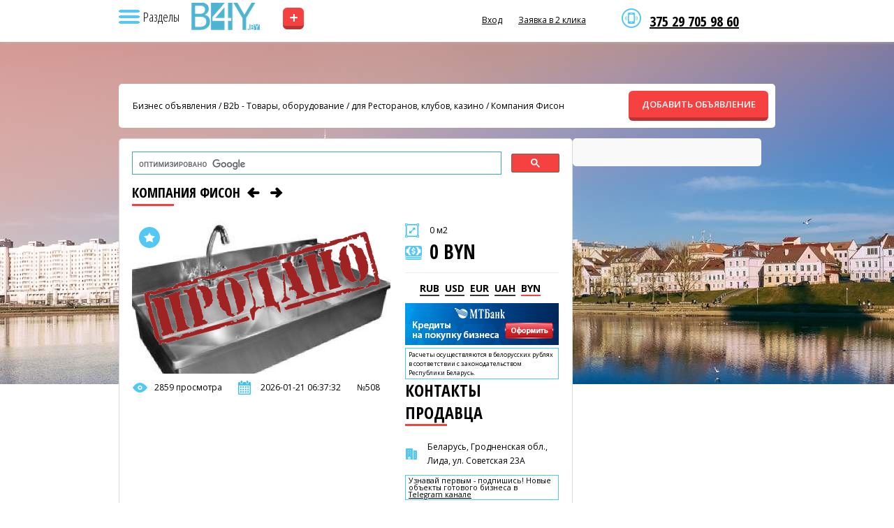

--- FILE ---
content_type: text/html; charset=UTF-8
request_url: https://b4y.by/product/508
body_size: 8555
content:
<!DOCTYPE html>
<html lang="ru" class="h-full">
<head>
    <meta charset="utf-8">

    
            <meta name="viewport" content="width=device-width, initial-scale=1">
    
    <title>Производство оборудования для обеспечения производственной санитарии. - b4y.by</title>
    <meta name="description" content="Компания Фисон, производство технологического инвентаря и оборудования из нержавеющей стали, изготовим по заявкам и эскизам заказчика любое вспомогательное оборудование из нержавеющей стали: столы, стеллажи, тележки, ванны.">
    <meta name="csrf-token" content="aArZoMsJmnIQhYafDKvfGVSoUUvoJZXOTAZ1bOcV">
    <meta property="og:title" content="Производство оборудования для обеспечения производственной санитарии. - b4y.by">
    <meta property="og:description" content="Компания Фисон, производство технологического инвентаря и оборудования из нержавеющей стали, изготовим по заявкам и эскизам заказчика любое вспомогательное оборудование из нержавеющей стали: столы, стеллажи, тележки, ванны.">
    <meta property="og:image" content="https://b4y.by/storage/ads/11/06/2015/YqeMVecwtCtgySZWj8O3hkSRr.jpg">
    <meta property="og:url" content="https://b4y.by/product/508">
    <meta property="og:type" content="website">
    <meta property="og:site_name" content="Купить бизнес в Минске, Бресте, Гродно, Витебске, Могилеве, Гомеле. | Продажа и покупка готового бизнеса в Беларуси — B4Y.by">
    <link rel="canonical" href="https://b4y.by/product/508">
    <link rel="apple-touch-icon" sizes="180x180" href="/apple-touch-icon.png">
    <link rel="icon" type="image/png" sizes="32x32" href="/favicon-32x32.png">
    <link rel="icon" type="image/png" sizes="16x16" href="/favicon-16x16.png">
    <link rel="shortcut icon" href="/favicon.ico?ver=1.0">
    <link rel="manifest" href="/site.webmanifest">

            <link rel="preload" as="image" href="https://b4y.by/storage/settings/01K3CGAHPMK9HX72VJHRW0AKD1.jpg" fetchpriority="high">
                <link rel="preload" as="image" href="https://b4y.by/storage/settings/01K3BSMRQQZWZ88K7G267Y6D3C.png" fetchpriority="high">
                <link rel="preload" as="image" href="https://b4y.by/storage/settings/01K3BSMRQS5WD9JQWFGB4KHA25.png" fetchpriority="high">
    
    <script type="application/ld+json">
    {
      "@context": "https://schema.org",
      "@type": "Organization",
      "name": "Купить бизнес в Минске, Бресте, Гродно, Витебске, Могилеве, Гомеле. | Продажа и покупка готового бизнеса в Беларуси — B4Y.by",
      "url": "https://b4y.by",
      "logo": "https://b4y.by/storage/settings/01K3BSMRQQZWZ88K7G267Y6D3C.png",
      "image": "https://b4y.by/storage/settings/01K3CGAHPMK9HX72VJHRW0AKD1.jpg",
      "aggregateRating": {
        "@type": "AggregateRating",
        "ratingValue": "5",
        "bestRating": "5",
        "reviewCount": "99"
      }
    }
    </script>

            <script type="application/ld+json">
        {
          "@context": "https://schema.org",
          "@type": "BreadcrumbList",
          "itemListElement": [
                          {
                "@type": "ListItem",
                "position": 1,
                "name": "Готовый бизнес",
                "item": "https://b4y.by/catalog/business-for-sale"
              },                          {
                "@type": "ListItem",
                "position": 2,
                "name": "Франчайзинг",
                "item": "https://b4y.by/catalog/franchising"
              },                          {
                "@type": "ListItem",
                "position": 3,
                "name": "Инвестиции",
                "item": "https://b4y.by/catalog/investment"
              },                          {
                "@type": "ListItem",
                "position": 4,
                "name": "Недвижимость Беларуси",
                "item": "https://b4y.by/catalog/real-estate"
              },                          {
                "@type": "ListItem",
                "position": 5,
                "name": "B2b - Товары, оборудование",
                "item": "https://b4y.by/catalog/oborudovanie_dlya_biznesa"
              },                          {
                "@type": "ListItem",
                "position": 6,
                "name": "B2b - Услуги",
                "item": "https://b4y.by/catalog/uslugi_dlya_biznesa"
              }                      ]
        }
        </script>
    
    
    <link rel="preload" as="style" href="https://b4y.by/build/assets/custom-CgCsvPJZ.css" /><link rel="modulepreload" as="script" href="https://b4y.by/build/assets/custom-Cj4dTT20.js" /><link rel="stylesheet" href="https://b4y.by/build/assets/custom-CgCsvPJZ.css" data-navigate-track="reload" /><script type="module" src="https://b4y.by/build/assets/custom-Cj4dTT20.js" data-navigate-track="reload"></script>
    
    </head>
<body class="by" style="background:#fff url(https://b4y.by/storage/settings/01K3CGAHPMK9HX72VJHRW0AKD1.jpg) no-repeat 50% 0">
    <header id="header">
      <div id="menutop">
        <div class="wrap">
          <nav>
            <div class="header__sub-top">
              <img src="/images/icon-nav.png" class="nav" alt="Навигация">
              <span class="nav__text">Разделы</span>
            </div>

            
            <div class="sub">
              <div class="contacts">
                <p><a href="viber://chat?number=%2B375297059860">375 29 705 98 60</a></p>
              </div>

              <span class="arrow"></span>
              <div class="sub__background"></div>

              <ul>
                                    <span class="homepage">
                        <li>
                            <a href="/" title="Главная страница">
                                Главная страница
                            </a>
                        </li>
                        <hr style="margin: 10px 25px; color: #eee;">
                    </span>
                                                                            <li>
                            <a href="https://b4y.by/catalog/business-for-sale" title="Готовый бизнес">
                                Готовый бизнес
                            </a>
                        </li>
                                            <li>
                            <a href="https://b4y.by/catalog/franchising" title="Франчайзинг">
                                Франчайзинг
                            </a>
                        </li>
                                            <li>
                            <a href="https://b4y.by/catalog/investment" title="Инвестиции">
                                Инвестиции
                            </a>
                        </li>
                                            <li>
                            <a href="https://b4y.by/catalog/real-estate" title="Недвижимость Беларуси">
                                Недвижимость Беларуси
                            </a>
                        </li>
                                            <li>
                            <a href="https://b4y.by/catalog/oborudovanie_dlya_biznesa" title="B2b - Товары, оборудование">
                                B2b - Товары, оборудование
                            </a>
                        </li>
                                            <li>
                            <a href="https://b4y.by/catalog/uslugi_dlya_biznesa" title="B2b - Услуги">
                                B2b - Услуги
                            </a>
                        </li>
                                                    <hr style="margin: 10px 25px; color: #eee;">
                
                                                            <li>
                            <a href="https://b4y.by/news" title="Новости и статьи">
                                Новости и статьи
                            </a>
                        </li>
                                            <li>
                            <a href="https://b4y.by/contacts" title="Контакты">
                                Контакты
                            </a>
                        </li>
                                            <li>
                            <a href="https://b4y.by/favorites" title="Закладки">
                                Закладки
                            </a>
                        </li>
                                            <li>
                            <a href="https://b4y.by/polzovatelskoe-soglasenie" title="Публичный договор">
                                Публичный договор
                            </a>
                        </li>
                                                  </ul>
            </div>
          </nav>

                      <a href="/" title="Купить бизнес в Минске, Бресте, Гродно, Витебске, Могилеве, Гомеле. | Продажа и покупка готового бизнеса в Беларуси — B4Y.by" class="logo logo-h"></a>
                      <a href="/add" class="add-ad">+</a>

          <div class="right">
            <div class="contacts">
              <p><a href="viber://chat?number=%2B375297059860">375 29 705 98 60</a></p>
            </div>

            <span class="informer usd"></span>
            <span class="informer eur"></span>
            <span class="informer rur"></span>

                            <a href="#" data-modal="auth">Вход</a>
                <!-- <a href="#" data-modal="reg">Регистрация</a> -->
                <a href="#" data-modal="callme">Заявка в 2 клика</a>
            
            <div class="clr"></div>
          </div>

          <div class="clr"></div>
        </div>
      </div>

          </header>

    <section class="conteiner">
        <div class="wrap">
    <div id="breadcrumbs">
        <div>
            <a href="/">Бизнес объявления</a>
                                                / <a href="https://b4y.by/catalog/oborudovanie_dlya_biznesa">B2b - Товары, оборудование</a>
                                / <a href="https://b4y.by/catalog/dlya_restoranov_klubov_kazino">для Ресторанов, клубов, казино</a>
                        / <a href="https://b4y.by/product/508">Компания Фисон</a>
        </div>
        <a href="https://b4y.by/add" class="add btn">ДОБАВИТЬ ОБЪЯВЛЕНИЕ</a>
    </div>

    <section id="product" itemscope itemtype="https://schema.org/Product">
        <div class="lside">
            <gcse:searchbox-only></gcse:searchbox-only>

            <h2 class="small" itemprop="name">
                Компания Фисон

                
                                    <a href="https://b4y.by/product/534" aria-label="Предыдущее объявление" rel="prev">
                        <i class="icon-left"></i>
                    </a>
                
                                    <a href="https://b4y.by/product/437" aria-label="Следующее объявление" rel="next">
                        <i class="icon-right"></i>
                    </a>
                            </h2>

            <div class="imgs">
                <a data-id="508" title="Добавить в избранное" class="wishlist wadd"></a>

                <div class="pic">
                                            <img src="https://b4y.by/storage/ads/11/06/2015/YqeMVecwtCtgySZWj8O3hkSRr.jpg" width="370" alt="Компания Фисон" itemprop="image" style="height: 100%; object-fit: cover;">
                    
                                            <div style="position: absolute; top: 10px; right: 10px;">
                            <img src="/images/prodano.png">
                        </div>
                                    </div>

                
                <noindex>
                    <div class="line view">2859 просмотра</div>
                    <div class="line date">2026-01-21 06:37:32</div>
                    <div class="line num">№508</div>
                </noindex>

                <div class="clr"></div>
            </div>

            <div class="desc">
                <div class="square">0 м2</div>

                <div itemprop="offers" itemscope itemtype="https://schema.org/Offer">
                                        <div class="price">0 BYN</div>

                    <div id="currency-switcher" class="currency">
                                                    <span data-value="0.036924" class="none">RUB</span>
                                                    <span data-value="2.977400" class="none">USD</span>
                                                    <span data-value="3.466300" class="none">EUR</span>
                                                    <span data-value="0.071530" class="none">UAH</span>
                                                    <span data-value="1.000000" class=" current">BYN</span>
                                            </div>
                    <input type="hidden" id="b-price" value="0" itemprop="price">
                    <input type="hidden" id="b0currency" value="BYN" itemprop="priceCurrency">

                    <link itemprop="availability" href="https://schema.org/InStock">

                    <div itemprop="hasMerchantReturnPolicy" itemscope itemtype="https://schema.org/MerchantReturnPolicy">
                        <meta itemprop="returnPolicyCategory" content="https://schema.org/MerchantReturnNotPermitted">
                    </div>

                    <div itemprop="shippingDetails" itemscope itemtype="https://schema.org/OfferShippingDetails">
                        <meta itemprop="shippingRate" content="0.00">
                        <link itemprop="shippingDestination" href="https://schema.org/NoDelivery">
                    </div>
                </div>

                <noindex>
                    <a href="https://www.mtbank.by/smallbusiness/lending?utm_source=b4y&amp;&amp;utm_medium=banner&amp;&amp;utm_campaign=Kredity_b4y"><img src="/images/credit.jpg"></a>
                    <div class="note-table">Расчеты осуществляются в белорусских рублях в соответствии с законодательством Республики Беларусь.</div>
                </noindex>

                
                <h2>контакты продавца</h2>

                <noindex>
                    <div class="line city">
                        Беларусь, Гродненская обл., Лида, ул. Советская 23А
                    </div>
                </noindex>

                                    <span style="display:none;">
                        <div class="line user">fison_lida@mail.ru</div>
                    </span>
                
                
                <noindex>
                    <div class="note-table"><h3>Узнавай первым - подпишись! Новые объекты готового бизнеса в <a href="//t.me/s/biz4y_com" target="_blank">Telegram канале</a></h3></div><br>

                    <div class="note-table">Пожалуйста, скажите что Вы нашли это объявление на сайте b4y.by</div><br>

                   Поделитесь, возможно, вашим друзьям будет интересно:

                                        <div class="ya-share2" data-curtain data-size="s" data-services="vkontakte,odnoklassniki,telegram,twitter,viber,whatsapp,moimir"></div>
                </noindex><br>

                <a href="//www.instagram.com/biz4y.com_prodazha_biznesa/"><img src="/images/insta.png"></a>
            </div>

            <div class="clr"></div>

            <div class="text" itemprop="description">
                <div>Закрытое акционерное общество &quot;Фисон&quot; г.Лида. учреждено в 1995 г. Сферы деятельности нашего предприятия:<br />
<br />
<strong>Производство оборудования для обеспечения производственной санитарии.</strong><br />
Нами первыми в РБ освоен выпуск современного оборудования для производственной санитарии - бесконтактные умывальники для мойки и дезинфекции рук, питьевые фонтаны, мойки фартуков и обуви, стерилизаторы инструмента, бесконтактное (педальное ножное либо электронное) управление пуском воды в санузлах.<br />
<br />
<strong>Производство технологического инвентаря и оборудования из нержавеющей стали. Изготовим по заявкам и эскизам заказчика любое вспомогательное оборудование из нержавеющей стали: столы, стеллажи, тележки, ванны, и т.п.</strong><br />
Изготовление и капитальный ремонт оборудования для мясоперерабатывающей промышленности.<br />
Наработанный опыт и технический потенциал позволяют выполнять весь объем работ по капитальному ремонту куттеров, в том числе ремонт посадочных мест подшипников ножевого вала, ремонт или установку новых систем электронного управления и контроля. Освоен выпуск фаршемешалок<br />
<br />
<strong>Поставки оборудования для мясоперерабатывающей промышленности.</strong><br />
На нашем складе всегда в ассортименте оборудование для мясоперерабатывающей промышленности, прошедшее капитальный ремонт.<br />
<br />
Все и зделия выпускаются только из высококачественной нержавеющей стали марки AISI 304 (08Х18Н10). Качественно произведенная сварка нержавеющей стали и профессиональная обработка сварных швов и изделий придает эстетический вид нашей продукции необходимый для современного производственного цеха.</div>
<div></div>
<div><strong>Контакты:</strong></div><strong>Телефон:</strong>
<div><strong>+375 (154) 52-22-91</strong></div>
<div><strong><span style="font-size: 13.3333330154419px;">+375 (154)</span><span style="font-size: 13.3333330154419px;">&nbsp;</span>53-10-30<br />
E-mail: fison_lida@mail.ru</strong></div>
            </div>

                            <div id="map" style="width:100%;height:400px"></div>

                            
            <br><div class="note-table">
                <noindex>
                    <h2>Хотите купить бизнес, но не знаете какой? Закажите услугу брокера <a href="#" data-modal="callme">бесплатно</a></h2>
                </noindex>
            </div>
        </div>

        <div class="rside">
            <script>window.yaContextCb=window.yaContextCb||[]</script>
<script src="https://yandex.ru/ads/system/context.js" async></script>
<script>
    window.yaContextCb.push(()=>{
        Ya.Context.AdvManager.render({
            renderTo: 'yandex_rtb_R-A-1274252-2',
            blockId: 'R-A-1274252-2'
        })
    })
</script>
<div id="yandex_rtb_R-A-1274252-2"></div>
                        </div>
        <div class="clr"></div>
    </section>

                        <section>
                <h2>Похожие объявления <a href="/catalog/dlya_restoranov_klubov_kazino/" class="all">все объявления данного раздела</a></h2>
                <div class="catalog">
                                            <div class="item">
    
            <a data-id="437" title="Добавить в избранное" class="wishlist wadd"></a>
    
    <div class="img slider" data-id="437">
        <a href="https://b4y.by/product/437" class="slider-link">
            <div class="slides">
                                    <img src="https://b4y.by/storage/ads/06/08/2020/z6D2ADougQSueK00giNfYgB1j.jpg" loading="lazy" alt="Компания &quot;Мебель Вам&quot;">
                            </div>
        </a>

            </div>

    
    <div class="desc">
        <div class="loc">
            <a href="https://b4y.by/product/437">
                Компания &quot;Мебель Вам&quot;
            </a>
        </div>

        <div class="line city">
            <i class="icon-home-outline"></i>
            Беларусь, Минская обл., Минск, ул. Набережная, 100
        </div>

        <div class="m">0 м2</div>

        <div class="price">0 BYN</div>
    </div>
</div>
                                            <div class="item">
    
            <a data-id="23505" title="Добавить в избранное" class="wishlist wadd"></a>
    
    <div class="img slider" data-id="23505">
        <a href="https://b4y.by/product/23505" class="slider-link">
            <div class="slides">
                                    <img src="https://b4y.by/storage/ads/01/08/2025/IWMwNegpAEboHBPfm3yTKGkdk.jpg" loading="lazy" alt="Оборудование для открытия кафе">
                                    <img src="https://b4y.by/storage/ads/01/08/2025/aufdm9WgzypI5OEklvy1O4xGo.jpg" loading="lazy" alt="Оборудование для открытия кафе">
                                    <img src="https://b4y.by/storage/ads/01/08/2025/e033qrcbiAiFV4239B2zRJ13b.jpg" loading="lazy" alt="Оборудование для открытия кафе">
                                    <img src="https://b4y.by/storage/ads/01/08/2025/BgOeeido7Az5oTf4XrQAmn6sR.jpg" loading="lazy" alt="Оборудование для открытия кафе">
                                    <img src="https://b4y.by/storage/ads/01/08/2025/nR8hUhgMT6mPzJ4DiHkUxppoc.jpg" loading="lazy" alt="Оборудование для открытия кафе">
                                    <img src="https://b4y.by/storage/ads/01/08/2025/9qD1YcPqGU4fj7ZCxd7SDg7Eb.jpg" loading="lazy" alt="Оборудование для открытия кафе">
                                    <img src="https://b4y.by/storage/ads/01/08/2025/AuNXL5EnmWEEaOKsme5P4nXKr.jpg" loading="lazy" alt="Оборудование для открытия кафе">
                                    <img src="https://b4y.by/storage/ads/01/08/2025/yURdyxvEEo7iIA0fMkF2Rp2aC.jpg" loading="lazy" alt="Оборудование для открытия кафе">
                            </div>
        </a>

                    <button class="prev">&#10094;</button>
            <button class="next">&#10095;</button>
            <div class="dots"></div>
            </div>

    
    <div class="desc">
        <div class="loc">
            <a href="https://b4y.by/product/23505">
                Оборудование для открытия кафе
            </a>
        </div>

        <div class="line city">
            <i class="icon-home-outline"></i>
            Беларусь, Минская обл., Минск
        </div>

        <div class="m">0.00 м2</div>

        <div class="price">0 BYN</div>
    </div>
</div>
                                            <div class="item last">
    
            <a data-id="14508" title="Добавить в избранное" class="wishlist wadd"></a>
    
    <div class="img slider" data-id="14508">
        <a href="https://b4y.by/product/14508" class="slider-link">
            <div class="slides">
                                    <img src="https://b4y.by/storage/ads/07/12/2021/GafUls4B5jOM1zxNUX9qzNyOB.jpg" loading="lazy" alt="Оптовая-розничная торговля мясом">
                            </div>
        </a>

            </div>

    
    <div class="desc">
        <div class="loc">
            <a href="https://b4y.by/product/14508">
                Оптовая-розничная торговля мясом
            </a>
        </div>

        <div class="line city">
            <i class="icon-home-outline"></i>
            Беларусь, Минская обл., Минск
        </div>

        <div class="m">0.00 м2</div>

        <div class="price">0 BYN</div>
    </div>
</div>
                                    </div>
            </section><br><br>
                <div class="clr"></div>
</div>
    </section>

    <footer id="footer">
        <div class="wrap">
            <a href="https://b4y.by" title="Купить бизнес в Минске, Бресте, Гродно, Витебске, Могилеве, Гомеле. | Продажа и покупка готового бизнеса в Беларуси — B4Y.by" class="logo" style="background-image:url(https://b4y.by/storage/settings/01K3BSMRQS5WD9JQWFGB4KHA25.png)"></a>

                            <ul>
                                            <li>
                            <a href="https://b4y.by/news" title="Новости и статьи">
                                Новости и статьи
                            </a>
                        </li>
                                            <li>
                            <a href="https://b4y.by/contacts" title="Контакты">
                                Контакты
                            </a>
                        </li>
                                            <li>
                            <a href="https://b4y.by/favorites" title="Закладки">
                                Закладки
                            </a>
                        </li>
                                            <li>
                            <a href="https://b4y.by/polzovatelskoe-soglasenie" title="Публичный договор">
                                Публичный договор
                            </a>
                        </li>
                                    </ul>
            
                            <ul class="cat">
                                            <li>
                            <a href="https://b4y.by/catalog/business-for-sale" title="Готовый бизнес">
                                Готовый бизнес
                            </a>
                        </li>
                                            <li>
                            <a href="https://b4y.by/catalog/franchising" title="Франчайзинг">
                                Франчайзинг
                            </a>
                        </li>
                                            <li>
                            <a href="https://b4y.by/catalog/investment" title="Инвестиции">
                                Инвестиции
                            </a>
                        </li>
                                            <li>
                            <a href="https://b4y.by/catalog/real-estate" title="Недвижимость Беларуси">
                                Недвижимость Беларуси
                            </a>
                        </li>
                                            <li>
                            <a href="https://b4y.by/catalog/oborudovanie_dlya_biznesa" title="B2b - Товары, оборудование">
                                B2b - Товары, оборудование
                            </a>
                        </li>
                                            <li>
                            <a href="https://b4y.by/catalog/uslugi_dlya_biznesa" title="B2b - Услуги">
                                B2b - Услуги
                            </a>
                        </li>
                                    </ul>
            
            <div class="contacts">
                <p>375 29 705 98 60</p>
                <u data-modal="callme">Бесплатная консультация</u>
            </div>

            <div class="copyright">
                ©2005 - 2026 b4y.by. SCHOSᶳHIRO LLC INC MEDIA. Права защищены. Материалы сайта охраняются законом об авторском праве. При использовании материалов сайта b4y.by поисковая ссылка ОБЯЗАТЕЛЬНА! Сайт может содержать контент, не предназначенный для лиц младше 18 лет.
            </div>

            <div class="clr"></div>
        </div>
    </footer>
    <div id="fade"></div>

    <div class="modal" id="callme">
    <span class="close"></span>
    <div class="inner">
        <p class="title">Заявка в 2 клика</p>
        <p class="desc"></p>
        <div class="form">
            <form action="#" method="post" id="callmeForm">
                <input type="hidden" name="_token" value="aArZoMsJmnIQhYafDKvfGVSoUUvoJZXOTAZ1bOcV" autocomplete="off">                <input type="hidden" name="form_type" value="quick">
                <div class="field"><input type="text" name="name" id="cUser" class="inp" placeholder="ФИО" required></div>
                <div class="field"><input type="text" name="phone" id="cPhone" class="inp phone" placeholder="Телефон" required></div>
                <div class="clr"></div>
                <input type="hidden" name="captcha_token" id="captcha_quick_lead">


    
            <div style="margin-top:10px;margin-bottom:10px;height:100px;min-width:200px;max-width:300px;"
             class="smart-captcha"
             data-sitekey="ysc1_WMYdRONteVf4ZLxiZcGsOD6K5JbSX2kV8bVzJkd4ef893e3d"
             data-callback="smartCaptchaCallback"></div>

                                                <div class="btns"><button type="submit" class="btn">Отправить</button></div>
                <div class="form-status result"></div>
            </form>
        </div>
    </div>
</div>
    <div class="modal" id="auth" style="display: none;">
    <span class="close"></span>
    <div class="inner">
        <h3>УЖЕ ЗАРЕГИСТРИРОВАНЫ?</h3>
        <p class="desc">Войти по имени или e-mail</p>

        <div class="form">
            <form method="POST" action="https://b4y.by/login" id="authForm" name="authForm">
                <input type="hidden" name="_token" value="aArZoMsJmnIQhYafDKvfGVSoUUvoJZXOTAZ1bOcV">

                <div class="field">
                    <input type="text" name="login" id="authLogin" class="inp" placeholder="Имя или e-mail" required>
                </div>

                <div class="field">
                    <input type="password" name="password" id="authPassword" class="inp" placeholder="Пароль" required>
                </div>

                <div class="clr"></div>

                <div class="btns">
                    <a href="https://b4y.by/forgot-password">Забыли пароль?</a>
                </div>

                <div class="btns">
                    <button type="submit" class="btn">Войти</button>
                </div>
            </form>

            <div class="form-status result error error-box" style="display: none;"></div>
            <div class="form-status result succes success-box" style="display: none;"></div>
        </div>
    </div>
</div>
    

    
    
                                        <!-- Google tag (gtag.js) -->
<script async src="https://www.googletagmanager.com/gtag/js?id=AW-1010139670"></script> 
<script> 
  window.dataLayer = window.dataLayer || []; function gtag(){dataLayer.push(arguments);} gtag('js', new Date()); gtag('config', 'AW-1010139670');
</script>  
                                                <!-- Yandex.Metrika counter -->
<script type="text/javascript">
(function (d, w, c) {
    (w[c] = w[c] || []).push(function() {
        try {
            w.yaCounter28032156 = new Ya.Metrika({
                id:28032156,
                clickmap:true,
                trackLinks:true,
                accurateTrackBounce:true,
                webvisor:true
            });
        } catch(e) { }
    });
    
    var n = d.getElementsByTagName("script")[0],
    s = d.createElement("script"),
    f = function () { n.parentNode.insertBefore(s, n); };
    s.type = "text/javascript";
    s.async = true;
    s.src = "https://mc.yandex.ru/metrika/watch.js";
    
    if (w.opera == "[object Opera]") {
        d.addEventListener("DOMContentLoaded", f, false);
    } else { f(); }
})(document, window, "yandex_metrika_callbacks");
</script>
<noscript><div><img src="https://mc.yandex.ru/watch/28032156" style="position:absolute; left:-9999px;" alt="" /></div></noscript>
<!-- /Yandex.Metrika counter -->
                                                <script>
 (function(i,s,o,g,r,a,m){i['GoogleAnalyticsObject']=r;i[r]=i[r]||function(){
     (i[r].q=i[r].q||[]).push(arguments)},i[r].l=1*new Date();a=s.createElement(o),
     m=s.getElementsByTagName(o)[0];a.async=1;a.src=g;m.parentNode.insertBefore(a,m)
 })(window,document,'script','//www.google-analytics.com/analytics.js','ga');

 ga('create', 'UA-62974840-1', 'auto');
 ga('require', 'displayfeatures');
 ga('send', 'pageview');
</script>
                                                 <!-- BEGIN JIVOSITE CODE {literal} -->
 <script type='text/javascript'>
     (function(){ var widget_id = 'Z3ksviJO70';
         var s = document.createElement('script'); s.type = 'text/javascript'; s.async = true; s.src = '//code.jivosite.com/script/widget/'+widget_id; var ss = document.getElementsByTagName('script')[0]; ss.parentNode.insertBefore(s, ss);})();</script>
 <!-- {/literal} END JIVOSITE CODE -->
                                                <!-- Google Search -->
<script>
    (function() {
        var cx = '017637819124616512454:lkezbt0chs8';
        var gcse = document.createElement('script');
        gcse.type = 'text/javascript';
        gcse.async = true;
        gcse.src = 'https://cse.google.com/cse.js?cx=' + cx;
        var s = document.getElementsByTagName('script')[0];
        s.parentNode.insertBefore(gcse, s);
    })();
</script>
                        
                            <script src="https://yastatic.net/share2/share.js"></script>
                                        <script src="https://api-maps.yandex.ru/2.1/?lang=ru_RU" type="text/javascript"></script>
                    <script>
                    ymaps.ready(init);
                    function init(){
                        var myMap = new ymaps.Map("map", {
                            center: [53.894511, 25.302243],
                            zoom: 14
                        });

                        var myPlacemark = new ymaps.Placemark([53.894511, 25.302243], {
                            hintContent: 'Компания Фисон',
                            balloonContent: ''
                        });

                        myMap.geoObjects.add(myPlacemark);
                    }
                    </script>
                                <script src="https://smartcaptcha.yandexcloud.net/captcha.js" defer></script>
                <script>
                    function smartCaptchaCallback(token) {
                        document.getElementById('captcha_quick_lead').value = token;
                    }
                </script>
            </body>
</html>
